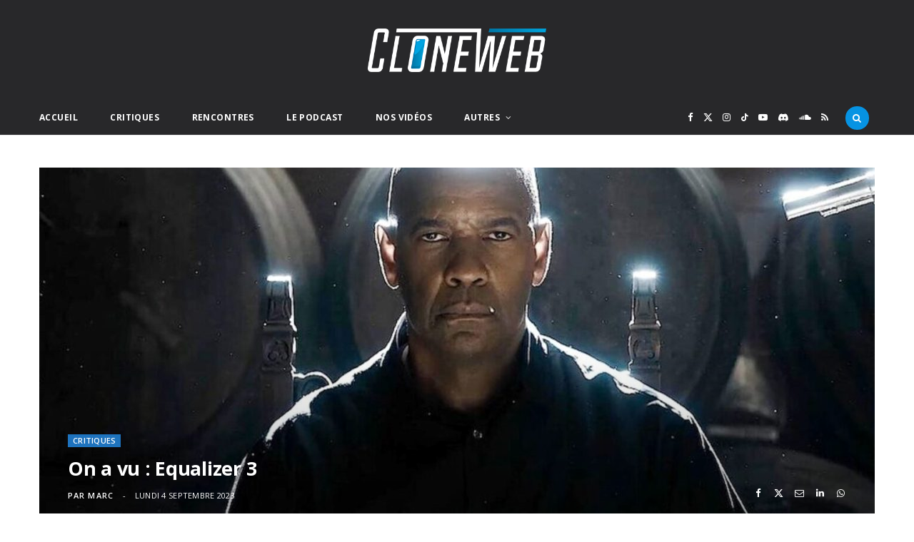

--- FILE ---
content_type: text/html; charset=UTF-8
request_url: https://www.cloneweb.net/on-a-vu-equalizer-3/
body_size: 85327
content:
<!DOCTYPE html>
<html lang="fr-FR" itemscope itemtype="https://schema.org/BlogPosting">

<head>

	<meta charset="UTF-8" />
	<meta http-equiv="x-ua-compatible" content="ie=edge" />
	<meta name="viewport" content="width=device-width, initial-scale=1" />
	<link rel="pingback" href="https://www.cloneweb.net/xmlrpc.php" />
	<link rel="profile" href="http://gmpg.org/xfn/11" />
	
	<!--||  JM Twitter Cards by jmau111 v12  ||-->
<meta name="twitter:card" content="summary_large_image">
<meta name="twitter:creator" content="@ cloneweb">
<meta name="twitter:site" content="@ cloneweb">
<meta name="twitter:title" content="On a vu : Equalizer 3">
<meta name="twitter:description" content="Le retour aux affaires de Denzel Washington en Robert MacCall méritait bien une vidéo. Neuf ans après l&#039;original, le &quot;vigilante&quot; revient pour une ultime aventure avant une retraite bien méritée.">
<meta name="twitter:image" content="https://www.cloneweb.net/wp-content/uploads/the-equalizer-3-1406x791-1.jpg">
<!--||  /JM Twitter Cards by jmau111 v12  ||-->
<title>On a vu : Equalizer 3 &#8211; CloneWeb</title><link rel="preload" as="image" imagesrcset="https://www.cloneweb.net/wp-content/uploads/the-equalizer-3-1406x791-1-1170x658.jpg 1170w, https://www.cloneweb.net/wp-content/uploads/the-equalizer-3-1406x791-1-1024x576.jpg 1024w, https://www.cloneweb.net/wp-content/uploads/the-equalizer-3-1406x791-1.jpg 1406w" imagesizes="(max-width: 1170px) 100vw, 1170px" /><link rel="preload" as="font" href="https://www.cloneweb.net/wp-content/themes/cheerup/css/icons/fonts/ts-icons.woff2?v1.1" type="font/woff2" crossorigin="anonymous" />
<meta name='robots' content='max-image-preview:large' />
<link rel='dns-prefetch' href='//www.googletagmanager.com' />
<link rel='dns-prefetch' href='//fonts.googleapis.com' />
<link rel="alternate" type="application/rss+xml" title="CloneWeb &raquo; Flux" href="https://www.cloneweb.net/feed/" />
<link rel="alternate" type="application/rss+xml" title="CloneWeb &raquo; Flux des commentaires" href="https://www.cloneweb.net/comments/feed/" />
<link rel="alternate" type="application/rss+xml" title="CloneWeb &raquo; On a vu : Equalizer 3 Flux des commentaires" href="https://www.cloneweb.net/on-a-vu-equalizer-3/feed/" />
<link rel="alternate" title="oEmbed (JSON)" type="application/json+oembed" href="https://www.cloneweb.net/wp-json/oembed/1.0/embed?url=https%3A%2F%2Fwww.cloneweb.net%2Fon-a-vu-equalizer-3%2F" />
<link rel="alternate" title="oEmbed (XML)" type="text/xml+oembed" href="https://www.cloneweb.net/wp-json/oembed/1.0/embed?url=https%3A%2F%2Fwww.cloneweb.net%2Fon-a-vu-equalizer-3%2F&#038;format=xml" />
<style id='wp-img-auto-sizes-contain-inline-css' type='text/css'>
img:is([sizes=auto i],[sizes^="auto," i]){contain-intrinsic-size:3000px 1500px}
/*# sourceURL=wp-img-auto-sizes-contain-inline-css */
</style>
<link rel='stylesheet' id='dashicons-css' href='https://www.cloneweb.net/wp-includes/css/dashicons.min.css?ver=6.9' type='text/css' media='all' />
<link rel='stylesheet' id='post-views-counter-frontend-css' href='https://www.cloneweb.net/wp-content/plugins/post-views-counter/css/frontend.min.css?ver=1.6.0' type='text/css' media='all' />
<style id='wp-emoji-styles-inline-css' type='text/css'>

	img.wp-smiley, img.emoji {
		display: inline !important;
		border: none !important;
		box-shadow: none !important;
		height: 1em !important;
		width: 1em !important;
		margin: 0 0.07em !important;
		vertical-align: -0.1em !important;
		background: none !important;
		padding: 0 !important;
	}
/*# sourceURL=wp-emoji-styles-inline-css */
</style>
<style id='wp-block-library-inline-css' type='text/css'>
:root{--wp-block-synced-color:#7a00df;--wp-block-synced-color--rgb:122,0,223;--wp-bound-block-color:var(--wp-block-synced-color);--wp-editor-canvas-background:#ddd;--wp-admin-theme-color:#007cba;--wp-admin-theme-color--rgb:0,124,186;--wp-admin-theme-color-darker-10:#006ba1;--wp-admin-theme-color-darker-10--rgb:0,107,160.5;--wp-admin-theme-color-darker-20:#005a87;--wp-admin-theme-color-darker-20--rgb:0,90,135;--wp-admin-border-width-focus:2px}@media (min-resolution:192dpi){:root{--wp-admin-border-width-focus:1.5px}}.wp-element-button{cursor:pointer}:root .has-very-light-gray-background-color{background-color:#eee}:root .has-very-dark-gray-background-color{background-color:#313131}:root .has-very-light-gray-color{color:#eee}:root .has-very-dark-gray-color{color:#313131}:root .has-vivid-green-cyan-to-vivid-cyan-blue-gradient-background{background:linear-gradient(135deg,#00d084,#0693e3)}:root .has-purple-crush-gradient-background{background:linear-gradient(135deg,#34e2e4,#4721fb 50%,#ab1dfe)}:root .has-hazy-dawn-gradient-background{background:linear-gradient(135deg,#faaca8,#dad0ec)}:root .has-subdued-olive-gradient-background{background:linear-gradient(135deg,#fafae1,#67a671)}:root .has-atomic-cream-gradient-background{background:linear-gradient(135deg,#fdd79a,#004a59)}:root .has-nightshade-gradient-background{background:linear-gradient(135deg,#330968,#31cdcf)}:root .has-midnight-gradient-background{background:linear-gradient(135deg,#020381,#2874fc)}:root{--wp--preset--font-size--normal:16px;--wp--preset--font-size--huge:42px}.has-regular-font-size{font-size:1em}.has-larger-font-size{font-size:2.625em}.has-normal-font-size{font-size:var(--wp--preset--font-size--normal)}.has-huge-font-size{font-size:var(--wp--preset--font-size--huge)}.has-text-align-center{text-align:center}.has-text-align-left{text-align:left}.has-text-align-right{text-align:right}.has-fit-text{white-space:nowrap!important}#end-resizable-editor-section{display:none}.aligncenter{clear:both}.items-justified-left{justify-content:flex-start}.items-justified-center{justify-content:center}.items-justified-right{justify-content:flex-end}.items-justified-space-between{justify-content:space-between}.screen-reader-text{border:0;clip-path:inset(50%);height:1px;margin:-1px;overflow:hidden;padding:0;position:absolute;width:1px;word-wrap:normal!important}.screen-reader-text:focus{background-color:#ddd;clip-path:none;color:#444;display:block;font-size:1em;height:auto;left:5px;line-height:normal;padding:15px 23px 14px;text-decoration:none;top:5px;width:auto;z-index:100000}html :where(.has-border-color){border-style:solid}html :where([style*=border-top-color]){border-top-style:solid}html :where([style*=border-right-color]){border-right-style:solid}html :where([style*=border-bottom-color]){border-bottom-style:solid}html :where([style*=border-left-color]){border-left-style:solid}html :where([style*=border-width]){border-style:solid}html :where([style*=border-top-width]){border-top-style:solid}html :where([style*=border-right-width]){border-right-style:solid}html :where([style*=border-bottom-width]){border-bottom-style:solid}html :where([style*=border-left-width]){border-left-style:solid}html :where(img[class*=wp-image-]){height:auto;max-width:100%}:where(figure){margin:0 0 1em}html :where(.is-position-sticky){--wp-admin--admin-bar--position-offset:var(--wp-admin--admin-bar--height,0px)}@media screen and (max-width:600px){html :where(.is-position-sticky){--wp-admin--admin-bar--position-offset:0px}}

/*# sourceURL=wp-block-library-inline-css */
</style><style id='wp-block-paragraph-inline-css' type='text/css'>
.is-small-text{font-size:.875em}.is-regular-text{font-size:1em}.is-large-text{font-size:2.25em}.is-larger-text{font-size:3em}.has-drop-cap:not(:focus):first-letter{float:left;font-size:8.4em;font-style:normal;font-weight:100;line-height:.68;margin:.05em .1em 0 0;text-transform:uppercase}body.rtl .has-drop-cap:not(:focus):first-letter{float:none;margin-left:.1em}p.has-drop-cap.has-background{overflow:hidden}:root :where(p.has-background){padding:1.25em 2.375em}:where(p.has-text-color:not(.has-link-color)) a{color:inherit}p.has-text-align-left[style*="writing-mode:vertical-lr"],p.has-text-align-right[style*="writing-mode:vertical-rl"]{rotate:180deg}
/*# sourceURL=https://www.cloneweb.net/wp-includes/blocks/paragraph/style.min.css */
</style>
<style id='global-styles-inline-css' type='text/css'>
:root{--wp--preset--aspect-ratio--square: 1;--wp--preset--aspect-ratio--4-3: 4/3;--wp--preset--aspect-ratio--3-4: 3/4;--wp--preset--aspect-ratio--3-2: 3/2;--wp--preset--aspect-ratio--2-3: 2/3;--wp--preset--aspect-ratio--16-9: 16/9;--wp--preset--aspect-ratio--9-16: 9/16;--wp--preset--color--black: #000000;--wp--preset--color--cyan-bluish-gray: #abb8c3;--wp--preset--color--white: #ffffff;--wp--preset--color--pale-pink: #f78da7;--wp--preset--color--vivid-red: #cf2e2e;--wp--preset--color--luminous-vivid-orange: #ff6900;--wp--preset--color--luminous-vivid-amber: #fcb900;--wp--preset--color--light-green-cyan: #7bdcb5;--wp--preset--color--vivid-green-cyan: #00d084;--wp--preset--color--pale-cyan-blue: #8ed1fc;--wp--preset--color--vivid-cyan-blue: #0693e3;--wp--preset--color--vivid-purple: #9b51e0;--wp--preset--gradient--vivid-cyan-blue-to-vivid-purple: linear-gradient(135deg,rgb(6,147,227) 0%,rgb(155,81,224) 100%);--wp--preset--gradient--light-green-cyan-to-vivid-green-cyan: linear-gradient(135deg,rgb(122,220,180) 0%,rgb(0,208,130) 100%);--wp--preset--gradient--luminous-vivid-amber-to-luminous-vivid-orange: linear-gradient(135deg,rgb(252,185,0) 0%,rgb(255,105,0) 100%);--wp--preset--gradient--luminous-vivid-orange-to-vivid-red: linear-gradient(135deg,rgb(255,105,0) 0%,rgb(207,46,46) 100%);--wp--preset--gradient--very-light-gray-to-cyan-bluish-gray: linear-gradient(135deg,rgb(238,238,238) 0%,rgb(169,184,195) 100%);--wp--preset--gradient--cool-to-warm-spectrum: linear-gradient(135deg,rgb(74,234,220) 0%,rgb(151,120,209) 20%,rgb(207,42,186) 40%,rgb(238,44,130) 60%,rgb(251,105,98) 80%,rgb(254,248,76) 100%);--wp--preset--gradient--blush-light-purple: linear-gradient(135deg,rgb(255,206,236) 0%,rgb(152,150,240) 100%);--wp--preset--gradient--blush-bordeaux: linear-gradient(135deg,rgb(254,205,165) 0%,rgb(254,45,45) 50%,rgb(107,0,62) 100%);--wp--preset--gradient--luminous-dusk: linear-gradient(135deg,rgb(255,203,112) 0%,rgb(199,81,192) 50%,rgb(65,88,208) 100%);--wp--preset--gradient--pale-ocean: linear-gradient(135deg,rgb(255,245,203) 0%,rgb(182,227,212) 50%,rgb(51,167,181) 100%);--wp--preset--gradient--electric-grass: linear-gradient(135deg,rgb(202,248,128) 0%,rgb(113,206,126) 100%);--wp--preset--gradient--midnight: linear-gradient(135deg,rgb(2,3,129) 0%,rgb(40,116,252) 100%);--wp--preset--font-size--small: 13px;--wp--preset--font-size--medium: 20px;--wp--preset--font-size--large: 36px;--wp--preset--font-size--x-large: 42px;--wp--preset--spacing--20: 0.44rem;--wp--preset--spacing--30: 0.67rem;--wp--preset--spacing--40: 1rem;--wp--preset--spacing--50: 1.5rem;--wp--preset--spacing--60: 2.25rem;--wp--preset--spacing--70: 3.38rem;--wp--preset--spacing--80: 5.06rem;--wp--preset--shadow--natural: 6px 6px 9px rgba(0, 0, 0, 0.2);--wp--preset--shadow--deep: 12px 12px 50px rgba(0, 0, 0, 0.4);--wp--preset--shadow--sharp: 6px 6px 0px rgba(0, 0, 0, 0.2);--wp--preset--shadow--outlined: 6px 6px 0px -3px rgb(255, 255, 255), 6px 6px rgb(0, 0, 0);--wp--preset--shadow--crisp: 6px 6px 0px rgb(0, 0, 0);}:where(.is-layout-flex){gap: 0.5em;}:where(.is-layout-grid){gap: 0.5em;}body .is-layout-flex{display: flex;}.is-layout-flex{flex-wrap: wrap;align-items: center;}.is-layout-flex > :is(*, div){margin: 0;}body .is-layout-grid{display: grid;}.is-layout-grid > :is(*, div){margin: 0;}:where(.wp-block-columns.is-layout-flex){gap: 2em;}:where(.wp-block-columns.is-layout-grid){gap: 2em;}:where(.wp-block-post-template.is-layout-flex){gap: 1.25em;}:where(.wp-block-post-template.is-layout-grid){gap: 1.25em;}.has-black-color{color: var(--wp--preset--color--black) !important;}.has-cyan-bluish-gray-color{color: var(--wp--preset--color--cyan-bluish-gray) !important;}.has-white-color{color: var(--wp--preset--color--white) !important;}.has-pale-pink-color{color: var(--wp--preset--color--pale-pink) !important;}.has-vivid-red-color{color: var(--wp--preset--color--vivid-red) !important;}.has-luminous-vivid-orange-color{color: var(--wp--preset--color--luminous-vivid-orange) !important;}.has-luminous-vivid-amber-color{color: var(--wp--preset--color--luminous-vivid-amber) !important;}.has-light-green-cyan-color{color: var(--wp--preset--color--light-green-cyan) !important;}.has-vivid-green-cyan-color{color: var(--wp--preset--color--vivid-green-cyan) !important;}.has-pale-cyan-blue-color{color: var(--wp--preset--color--pale-cyan-blue) !important;}.has-vivid-cyan-blue-color{color: var(--wp--preset--color--vivid-cyan-blue) !important;}.has-vivid-purple-color{color: var(--wp--preset--color--vivid-purple) !important;}.has-black-background-color{background-color: var(--wp--preset--color--black) !important;}.has-cyan-bluish-gray-background-color{background-color: var(--wp--preset--color--cyan-bluish-gray) !important;}.has-white-background-color{background-color: var(--wp--preset--color--white) !important;}.has-pale-pink-background-color{background-color: var(--wp--preset--color--pale-pink) !important;}.has-vivid-red-background-color{background-color: var(--wp--preset--color--vivid-red) !important;}.has-luminous-vivid-orange-background-color{background-color: var(--wp--preset--color--luminous-vivid-orange) !important;}.has-luminous-vivid-amber-background-color{background-color: var(--wp--preset--color--luminous-vivid-amber) !important;}.has-light-green-cyan-background-color{background-color: var(--wp--preset--color--light-green-cyan) !important;}.has-vivid-green-cyan-background-color{background-color: var(--wp--preset--color--vivid-green-cyan) !important;}.has-pale-cyan-blue-background-color{background-color: var(--wp--preset--color--pale-cyan-blue) !important;}.has-vivid-cyan-blue-background-color{background-color: var(--wp--preset--color--vivid-cyan-blue) !important;}.has-vivid-purple-background-color{background-color: var(--wp--preset--color--vivid-purple) !important;}.has-black-border-color{border-color: var(--wp--preset--color--black) !important;}.has-cyan-bluish-gray-border-color{border-color: var(--wp--preset--color--cyan-bluish-gray) !important;}.has-white-border-color{border-color: var(--wp--preset--color--white) !important;}.has-pale-pink-border-color{border-color: var(--wp--preset--color--pale-pink) !important;}.has-vivid-red-border-color{border-color: var(--wp--preset--color--vivid-red) !important;}.has-luminous-vivid-orange-border-color{border-color: var(--wp--preset--color--luminous-vivid-orange) !important;}.has-luminous-vivid-amber-border-color{border-color: var(--wp--preset--color--luminous-vivid-amber) !important;}.has-light-green-cyan-border-color{border-color: var(--wp--preset--color--light-green-cyan) !important;}.has-vivid-green-cyan-border-color{border-color: var(--wp--preset--color--vivid-green-cyan) !important;}.has-pale-cyan-blue-border-color{border-color: var(--wp--preset--color--pale-cyan-blue) !important;}.has-vivid-cyan-blue-border-color{border-color: var(--wp--preset--color--vivid-cyan-blue) !important;}.has-vivid-purple-border-color{border-color: var(--wp--preset--color--vivid-purple) !important;}.has-vivid-cyan-blue-to-vivid-purple-gradient-background{background: var(--wp--preset--gradient--vivid-cyan-blue-to-vivid-purple) !important;}.has-light-green-cyan-to-vivid-green-cyan-gradient-background{background: var(--wp--preset--gradient--light-green-cyan-to-vivid-green-cyan) !important;}.has-luminous-vivid-amber-to-luminous-vivid-orange-gradient-background{background: var(--wp--preset--gradient--luminous-vivid-amber-to-luminous-vivid-orange) !important;}.has-luminous-vivid-orange-to-vivid-red-gradient-background{background: var(--wp--preset--gradient--luminous-vivid-orange-to-vivid-red) !important;}.has-very-light-gray-to-cyan-bluish-gray-gradient-background{background: var(--wp--preset--gradient--very-light-gray-to-cyan-bluish-gray) !important;}.has-cool-to-warm-spectrum-gradient-background{background: var(--wp--preset--gradient--cool-to-warm-spectrum) !important;}.has-blush-light-purple-gradient-background{background: var(--wp--preset--gradient--blush-light-purple) !important;}.has-blush-bordeaux-gradient-background{background: var(--wp--preset--gradient--blush-bordeaux) !important;}.has-luminous-dusk-gradient-background{background: var(--wp--preset--gradient--luminous-dusk) !important;}.has-pale-ocean-gradient-background{background: var(--wp--preset--gradient--pale-ocean) !important;}.has-electric-grass-gradient-background{background: var(--wp--preset--gradient--electric-grass) !important;}.has-midnight-gradient-background{background: var(--wp--preset--gradient--midnight) !important;}.has-small-font-size{font-size: var(--wp--preset--font-size--small) !important;}.has-medium-font-size{font-size: var(--wp--preset--font-size--medium) !important;}.has-large-font-size{font-size: var(--wp--preset--font-size--large) !important;}.has-x-large-font-size{font-size: var(--wp--preset--font-size--x-large) !important;}
/*# sourceURL=global-styles-inline-css */
</style>

<style id='classic-theme-styles-inline-css' type='text/css'>
/*! This file is auto-generated */
.wp-block-button__link{color:#fff;background-color:#32373c;border-radius:9999px;box-shadow:none;text-decoration:none;padding:calc(.667em + 2px) calc(1.333em + 2px);font-size:1.125em}.wp-block-file__button{background:#32373c;color:#fff;text-decoration:none}
/*# sourceURL=/wp-includes/css/classic-themes.min.css */
</style>
<link rel='stylesheet' id='contact-form-7-css' href='https://www.cloneweb.net/wp-content/plugins/contact-form-7/includes/css/styles.css?ver=6.1.4' type='text/css' media='all' />
<link rel='stylesheet' id='gn-frontend-gnfollow-style-css' href='https://www.cloneweb.net/wp-content/plugins/gn-publisher/assets/css/gn-frontend-gnfollow.min.css?ver=1.5.26' type='text/css' media='all' />
<link rel='stylesheet' id='inline-spoilers-css-css' href='https://www.cloneweb.net/wp-content/plugins/inline-spoilers/build/style-index.css?ver=2.1.0' type='text/css' media='all' />
<link rel='stylesheet' id='cheerup-fonts-css' href='https://fonts.googleapis.com/css?family=Lato%3A400%2C400i%2C700%2C900%7COpen+Sans%3A400%2C600%2C700%2C800&#038;display=swap' type='text/css' media='all' />
<link rel='stylesheet' id='cheerup-core-css' href='https://www.cloneweb.net/wp-content/themes/cheerup/style.css?ver=8.1.0' type='text/css' media='all' />
<link rel='stylesheet' id='cheerup-icons-css' href='https://www.cloneweb.net/wp-content/themes/cheerup/css/icons/icons.css?ver=8.1.0' type='text/css' media='all' />
<link rel='stylesheet' id='cheerup-lightbox-css' href='https://www.cloneweb.net/wp-content/themes/cheerup/css/lightbox.css?ver=8.1.0' type='text/css' media='all' />
<link rel='stylesheet' id='cheerup-skin-css' href='https://www.cloneweb.net/wp-content/themes/cheerup/css/skin-magazine.css?ver=8.1.0' type='text/css' media='all' />
<style id='cheerup-skin-inline-css' type='text/css'>
:root { --main-color: #009fe3;
--main-color-rgb: 0,159,227; }
.post-title, .post-title-alt { text-transform: initial; }
.main-head .search-submit, .main-head .search-link .tsi { color: #ffffff !important; }
.main-head .logo-wrap { background-repeat: no-repeat; background-image: url(https://v2025.cloneweb.net/wp-content/uploads/2025/09/fond-copie.jpg); background-position: top center; }
.main-head > .inner { background-repeat: no-repeat; background-position: center center; background-size: cover; background-image: url(https://v2025.cloneweb.net/wp-content/uploads/2025/09/fond-copie.jpg); }
.top-bar.dark { --topbar-dark-bg: #28282a; --topbar-bc: #28282a; }
.main-footer .bg-wrap:before { opacity: 1; }
.main-footer .lower-footer:not(._) { background: none; }
.cat-label a, .post-meta .cat-labels .category { background-color: #1e73be; color: #ffffff; }
.post-meta-a .post-cat > a { color: #1e73be; }
.post-meta-c .post-cat > a { color: #1e73be; }
.block-head-widget { --block-head-bw: 0px; --block-head-bc: #ffffff; }
.block-head-b { --block-head-bc: #1e73be; }
.grid-post, .grid-post .post-excerpt { text-align: left; }
.common-slider .post-title, .common-slider .heading { font-weight: bold; text-transform: uppercase; }
.large-slider .heading, .bold-slider .heading { font-size: 28px; line-height: 1.1; }
.feat-grid .item .post-title { font-weight: 800; }
.grid-overlay-a { --grad-color: rgba(27,119,167, var(--grad-opacity)); }
.grid-overlay-b:before { background: #1e73be; }


/*# sourceURL=cheerup-skin-inline-css */
</style>
<script type="text/javascript" id="cheerup-lazy-inline-js-after">
/* <![CDATA[ */
/**
 * @copyright ThemeSphere
 * @preserve
 */
var BunyadLazy={};BunyadLazy.load=function(){function a(e,n){var t={};e.dataset.bgset&&e.dataset.sizes?(t.sizes=e.dataset.sizes,t.srcset=e.dataset.bgset):t.src=e.dataset.bgsrc,function(t){var a=t.dataset.ratio;if(0<a){const e=t.parentElement;if(e.classList.contains("media-ratio")){const n=e.style;n.getPropertyValue("--a-ratio")||(n.paddingBottom=100/a+"%")}}}(e);var a,o=document.createElement("img");for(a in o.onload=function(){var t="url('"+(o.currentSrc||o.src)+"')",a=e.style;a.backgroundImage!==t&&requestAnimationFrame(()=>{a.backgroundImage=t,n&&n()}),o.onload=null,o.onerror=null,o=null},o.onerror=o.onload,t)o.setAttribute(a,t[a]);o&&o.complete&&0<o.naturalWidth&&o.onload&&o.onload()}function e(t){t.dataset.loaded||a(t,()=>{document.dispatchEvent(new Event("lazyloaded")),t.dataset.loaded=1})}function n(t){"complete"===document.readyState?t():window.addEventListener("load",t)}return{initEarly:function(){var t,a=()=>{document.querySelectorAll(".img.bg-cover:not(.lazyload)").forEach(e)};"complete"!==document.readyState?(t=setInterval(a,150),n(()=>{a(),clearInterval(t)})):a()},callOnLoad:n,initBgImages:function(t){t&&n(()=>{document.querySelectorAll(".img.bg-cover").forEach(e)})},bgLoad:a}}(),BunyadLazy.load.initEarly();
//# sourceURL=cheerup-lazy-inline-js-after
/* ]]> */
</script>
<script type="text/javascript" src="https://www.cloneweb.net/wp-includes/js/jquery/jquery.min.js?ver=3.7.1" id="jquery-core-js"></script>
<script type="text/javascript" src="https://www.cloneweb.net/wp-includes/js/jquery/jquery-migrate.min.js?ver=3.4.1" id="jquery-migrate-js"></script>

<!-- Extrait de code de la balise Google (gtag.js) ajouté par Site Kit -->
<!-- Extrait Google Analytics ajouté par Site Kit -->
<script type="text/javascript" src="https://www.googletagmanager.com/gtag/js?id=GT-TX9JCKP" id="google_gtagjs-js" async></script>
<script type="text/javascript" id="google_gtagjs-js-after">
/* <![CDATA[ */
window.dataLayer = window.dataLayer || [];function gtag(){dataLayer.push(arguments);}
gtag("set","linker",{"domains":["www.cloneweb.net"]});
gtag("js", new Date());
gtag("set", "developer_id.dZTNiMT", true);
gtag("config", "GT-TX9JCKP");
//# sourceURL=google_gtagjs-js-after
/* ]]> */
</script>
<script></script>
<!-- OG: 3.3.8 --><link rel="image_src" href="https://www.cloneweb.net/wp-content/uploads/the-equalizer-3-1406x791-1.jpg"><meta name="msapplication-TileImage" content="https://www.cloneweb.net/wp-content/uploads/the-equalizer-3-1406x791-1.jpg">
<meta property="og:image" content="https://www.cloneweb.net/wp-content/uploads/the-equalizer-3-1406x791-1.jpg"><meta property="og:image:secure_url" content="https://www.cloneweb.net/wp-content/uploads/the-equalizer-3-1406x791-1.jpg"><meta property="og:image:width" content="1406"><meta property="og:image:height" content="791"><meta property="og:image:alt" content="the-equalizer-3-1406&#215;791"><meta property="og:image:type" content="image/jpeg"><meta property="og:description" content="Le retour aux affaires de Denzel Washington en Robert MacCall méritait bien une vidéo. Neuf ans après l&#039;original, le &quot;vigilante&quot; revient pour une ultime aventure avant une retraite bien méritée. On en parle en images au format Tiktok. La vidéo y est également dispo comme elle est aussi sur Instagram. Voir cette publication sur Instagram..."><meta property="og:type" content="article"><meta property="og:locale" content="fr_FR"><meta property="og:site_name" content="CloneWeb"><meta property="og:title" content="On a vu : Equalizer 3"><meta property="og:url" content="https://www.cloneweb.net/on-a-vu-equalizer-3/"><meta property="og:updated_time" content="2023-10-09T09:57:57+01:00">
<meta property="article:published_time" content="2023-09-04T15:33:14+00:00"><meta property="article:modified_time" content="2023-10-09T07:57:57+00:00"><meta property="article:section" content="Critiques"><meta property="article:section" content="Nos Vidéos"><meta property="article:author:first_name" content="Marc"><meta property="article:author:last_name" content="Loos"><meta property="article:author:username" content="Marc">
<meta property="twitter:partner" content="ogwp"><meta property="twitter:card" content="summary_large_image"><meta property="twitter:image" content="https://www.cloneweb.net/wp-content/uploads/the-equalizer-3-1406x791-1.jpg"><meta property="twitter:image:alt" content="the-equalizer-3-1406&#215;791"><meta property="twitter:title" content="On a vu : Equalizer 3"><meta property="twitter:description" content="Le retour aux affaires de Denzel Washington en Robert MacCall méritait bien une vidéo. Neuf ans après l&#039;original, le &quot;vigilante&quot; revient pour une ultime aventure avant une retraite bien méritée. On..."><meta property="twitter:url" content="https://www.cloneweb.net/on-a-vu-equalizer-3/"><meta property="twitter:label1" content="Reading time"><meta property="twitter:data1" content="Less than a minute">
<meta itemprop="image" content="https://www.cloneweb.net/wp-content/uploads/the-equalizer-3-1406x791-1.jpg"><meta itemprop="name" content="On a vu : Equalizer 3"><meta itemprop="description" content="Le retour aux affaires de Denzel Washington en Robert MacCall méritait bien une vidéo. Neuf ans après l&#039;original, le &quot;vigilante&quot; revient pour une ultime aventure avant une retraite bien méritée. On en parle en images au format Tiktok. La vidéo y est également dispo comme elle est aussi sur Instagram. Voir cette publication sur Instagram..."><meta itemprop="datePublished" content="2023-09-04"><meta itemprop="dateModified" content="2023-10-09T07:57:57+00:00">
<meta property="profile:first_name" content="Marc"><meta property="profile:last_name" content="Loos"><meta property="profile:username" content="Marc">
<!-- /OG -->

<link rel="https://api.w.org/" href="https://www.cloneweb.net/wp-json/" /><link rel="alternate" title="JSON" type="application/json" href="https://www.cloneweb.net/wp-json/wp/v2/posts/49998" /><link rel="EditURI" type="application/rsd+xml" title="RSD" href="https://www.cloneweb.net/xmlrpc.php?rsd" />
<meta name="generator" content="WordPress 6.9" />
<link rel="canonical" href="https://www.cloneweb.net/on-a-vu-equalizer-3/" />
<link rel='shortlink' href='https://www.cloneweb.net/?p=49998' />
<meta name="generator" content="Site Kit by Google 1.170.0" /><script>var Sphere_Plugin = {"ajaxurl":"https:\/\/www.cloneweb.net\/wp-admin\/admin-ajax.php"};</script><style type="text/css">.recentcomments a{display:inline !important;padding:0 !important;margin:0 !important;}</style><link rel="icon" href="https://www.cloneweb.net/wp-content/uploads/cropped-favicon-3-32x32.png" sizes="32x32" />
<link rel="icon" href="https://www.cloneweb.net/wp-content/uploads/cropped-favicon-3-192x192.png" sizes="192x192" />
<link rel="apple-touch-icon" href="https://www.cloneweb.net/wp-content/uploads/cropped-favicon-3-180x180.png" />
<meta name="msapplication-TileImage" content="https://www.cloneweb.net/wp-content/uploads/cropped-favicon-3-270x270.png" />
		<style type="text/css" id="wp-custom-css">
			.single-post .post-content a {
    color: #0078ad !important;
		text-decoration: underline;
}

.single-post .post-content a:hover {
    color: #007cb2 !important;

}



.main-head .title .logo-image {
  width: 250px;
}

.main-head .title  {
  padding: 40px;
}


.block-head-b {
    border-bottom: 1px;
}

.tsi-search {
border-radius: 25px; 
padding:10px; 
background-color:#0693e3;
	
}

.search-action {
    float: left;
    width: max-content;
}

		</style>
		<noscript><style> .wpb_animate_when_almost_visible { opacity: 1; }</style></noscript>
</head>

<body class="wp-singular post-template-default single single-post postid-49998 single-format-standard wp-theme-cheerup right-sidebar layout-cover skin-magazine wpb-js-composer js-comp-ver-8.6.1 vc_responsive">


<div class="main-wrap">

	
		
		
<header id="main-head" class="main-head search-alt head-nav-below alt top-below">
	<div class="inner ts-contain">	
		<div class="wrap logo-wrap cf">
		
					<div class="title">
			
			<a href="https://www.cloneweb.net/" title="CloneWeb" rel="home">
			
							
								
				<img src="https://v2025.cloneweb.net/wp-content/uploads/2025/09/logo_standard.100png.png" class="logo-image" alt="CloneWeb" width="610" height="407" />

						
			</a>
		
		</div>			
		</div>
	</div>
		
	
	<div class="top-bar dark cf">
	
		<div class="top-bar-content ts-contain" data-sticky-bar="">
			<div class="wrap cf">
			
			<span class="mobile-nav"><i class="tsi tsi-bars"></i></span>
			
			
	
		<ul class="social-icons cf">
		
					
			<li><a href="https://www.facebook.com/cloneweb" class="tsi tsi-facebook" target="_blank"><span class="visuallyhidden">Facebook</span></a></li>
									
					
			<li><a href="https://bsky.app/profile/cloneweb.net" class="tsi tsi-twitter" target="_blank"><span class="visuallyhidden">X (Twitter)</span></a></li>
									
					
			<li><a href="https://www.instagram.com/cloneweb/" class="tsi tsi-instagram" target="_blank"><span class="visuallyhidden">Instagram</span></a></li>
									
					
			<li><a href="https://www.tiktok.com/@cloneweb" class="tsi tsi-tiktok" target="_blank"><span class="visuallyhidden">TikTok</span></a></li>
									
					
			<li><a href="https://www.youtube.com/@clonewebnet" class="tsi tsi-youtube-play" target="_blank"><span class="visuallyhidden">YouTube</span></a></li>
									
					
			<li><a href="https://discord.gg/9AB6JzR2uH" class="tsi tsi-discord" target="_blank"><span class="visuallyhidden">Discord</span></a></li>
									
					
			<li><a href="https://podcast.ausha.co/happy-hour" class="tsi tsi-soundcloud" target="_blank"><span class="visuallyhidden">SoundCloud</span></a></li>
									
					
			<li><a href="https://www.cloneweb.net/feed/" class="tsi tsi-rss" target="_blank"><span class="visuallyhidden">RSS</span></a></li>
									
					
		</ul>
	
				
							
										
				<nav class="navigation navigation-main nav-relative dark">					
					<div class="menu-menu-2025-container"><ul id="menu-menu-2025" class="menu"><li id="menu-item-52266" class="menu-item menu-item-type-custom menu-item-object-custom menu-item-home menu-item-52266"><a href="https://www.cloneweb.net/">Accueil</a></li>
<li id="menu-item-52267" class="menu-item menu-item-type-taxonomy menu-item-object-category current-post-ancestor current-menu-parent current-post-parent menu-cat-194 menu-item-52267"><a href="https://www.cloneweb.net/category/critiques/">Critiques</a></li>
<li id="menu-item-52268" class="menu-item menu-item-type-taxonomy menu-item-object-category menu-cat-5441 menu-item-52268"><a href="https://www.cloneweb.net/category/rencontres/">Rencontres</a></li>
<li id="menu-item-52269" class="menu-item menu-item-type-taxonomy menu-item-object-category menu-cat-3695 menu-item-52269"><a href="https://www.cloneweb.net/category/happy-hour/">Le Podcast</a></li>
<li id="menu-item-52270" class="menu-item menu-item-type-taxonomy menu-item-object-category current-post-ancestor current-menu-parent current-post-parent menu-cat-4274 menu-item-52270"><a href="https://www.cloneweb.net/category/nos-videos/">Nos Vidéos</a></li>
<li id="menu-item-52271" class="menu-item menu-item-type-taxonomy menu-item-object-category menu-item-has-children menu-cat-5409 menu-item-52271"><a href="https://www.cloneweb.net/category/actualites/">Autres</a>
<ul class="sub-menu">
	<li id="menu-item-52278" class="menu-item menu-item-type-taxonomy menu-item-object-category menu-cat-5551 menu-item-52278"><a href="https://www.cloneweb.net/category/bandes-annonces/">Bandes Annonces</a></li>
	<li id="menu-item-52273" class="menu-item menu-item-type-taxonomy menu-item-object-category menu-cat-4724 menu-item-52273"><a href="https://www.cloneweb.net/category/series/">Séries</a></li>
	<li id="menu-item-52272" class="menu-item menu-item-type-taxonomy menu-item-object-category menu-cat-256 menu-item-52272"><a href="https://www.cloneweb.net/category/festivals/">Festivals</a></li>
	<li id="menu-item-52274" class="menu-item menu-item-type-taxonomy menu-item-object-category menu-cat-555 menu-item-52274"><a href="https://www.cloneweb.net/category/bandes-dessinees/">Bandes Dessinées</a></li>
	<li id="menu-item-52275" class="menu-item menu-item-type-taxonomy menu-item-object-category menu-cat-2637 menu-item-52275"><a href="https://www.cloneweb.net/category/gros-dossier/">Dossiers</a></li>
	<li id="menu-item-52276" class="menu-item menu-item-type-custom menu-item-object-custom menu-item-52276"><a href="https://forum.cloneweb.net/">Le forum</a></li>
	<li id="menu-item-52277" class="menu-item menu-item-type-post_type menu-item-object-page menu-item-52277"><a href="https://www.cloneweb.net/contacts/">Contacts</a></li>
</ul>
</li>
</ul></div>				</nav>
				
								
							
			
				<div class="actions">
					
										
										
					
										
					<div class="search-action cf">
					
						<form method="get" class="search-form" action="https://www.cloneweb.net/">
						
							<button type="submit" class="search-submit" aria-label="Rercherche"><i class="tsi tsi-search"></i></button>
							<input type="search" class="search-field" name="s" placeholder="Rercherche" value="" required />
							
						</form>
								
					</div>
					
									
				</div>
				
			</div>			
		</div>
		
	</div>
			
</header> <!-- .main-head -->	
	
		
	

<div class="main wrap">

	<div id="post-49998" class="single-cover post-49998 post type-post status-publish format-standard has-post-thumbnail category-critiques category-nos-videos">

		<header class="cf">
			
			
	
	<div class="featured" data-parallax="1">
	
				
			<a href="https://www.cloneweb.net/wp-content/uploads/the-equalizer-3-1406x791-1.jpg" class="image-link media-ratio ar-cheerup-main-full"><img width="1170" height="508" src="[data-uri]" class="attachment-cheerup-full size-cheerup-full lazyload wp-post-image" alt="" sizes="(max-width: 1170px) 100vw, 1170px" title="On a vu : Equalizer 3" decoding="async" fetchpriority="high" data-srcset="https://www.cloneweb.net/wp-content/uploads/the-equalizer-3-1406x791-1-1170x658.jpg 1170w, https://www.cloneweb.net/wp-content/uploads/the-equalizer-3-1406x791-1-1024x576.jpg 1024w, https://www.cloneweb.net/wp-content/uploads/the-equalizer-3-1406x791-1.jpg 1406w" data-src="https://www.cloneweb.net/wp-content/uploads/the-equalizer-3-1406x791-1-1170x658.jpg" /></a>			
				
		<div class="overlay">
					
			<div class="post-meta post-meta-c the-post-meta has-below"><div class="meta-above"><span class="cat-labels">
						<span class="text-in">Dans</span>
						<a href="https://www.cloneweb.net/category/critiques/" class="category" rel="category">Critiques</a>
					</span>
					</div><h1 class="is-title post-title">On a vu : Equalizer 3</h1><div class="below meta-below"><span class="meta-item post-author"><span class="by">Par</span> <a href="https://www.cloneweb.net/author/cloneweb/" title="Articles par Marc" rel="author">Marc</a></span> <span class="meta-sep"></span> <a href="https://www.cloneweb.net/on-a-vu-equalizer-3/" class="meta-item date-link">
						<time class="post-date" datetime="2023-09-04T17:33:14+01:00">lundi 4 septembre 2023</time>
					</a></div></div>							
														<div class="post-share">
					
						
			<div class="post-share-icons cf">
			
				<span class="counters">

													
		<a href="#" class="likes-count tsi tsi-heart-o" data-id="49998" title=""><span class="number">0</span></a>
		
												
				</span>

								
					<a href="https://www.facebook.com/sharer.php?u=https%3A%2F%2Fwww.cloneweb.net%2Fon-a-vu-equalizer-3%2F" class="link facebook" target="_blank" title="Facebook"><i class="tsi tsi-facebook"></i></a>
						
								
					<a href="https://twitter.com/intent/tweet?url=https%3A%2F%2Fwww.cloneweb.net%2Fon-a-vu-equalizer-3%2F&#038;text=On%20a%20vu%20%3A%20Equalizer%203" class="link twitter" target="_blank" title="Twitter"><i class="tsi tsi-twitter"></i></a>
						
								
					<a href="mailto:?subject=On%20a%20vu%20%3A%20Equalizer%203&#038;body=https%3A%2F%2Fwww.cloneweb.net%2Fon-a-vu-equalizer-3%2F" class="link email" target="_blank" title="Email"><i class="tsi tsi-envelope-o"></i></a>
						
								
					<a href="https://www.linkedin.com/shareArticle?mini=true&#038;url=https%3A%2F%2Fwww.cloneweb.net%2Fon-a-vu-equalizer-3%2F" class="link linkedin" target="_blank" title="LinkedIn"><i class="tsi tsi-linkedin"></i></a>
						
								
					<a href="https://wa.me/?text=On%20a%20vu%20%3A%20Equalizer%203%20https%3A%2F%2Fwww.cloneweb.net%2Fon-a-vu-equalizer-3%2F" class="link whatsapp" target="_blank" title="WhatsApp"><i class="tsi tsi-whatsapp"></i></a>
						
									
								
			</div>
			
						
		</div>										
		</div>
		
	</div>

				
		</header><!-- .post-header -->


		<div class="ts-row cf">
			<div class="col-8 main-content cf">

				<article class="the-post">
				
								
		
		<div class="post-content description cf entry-content content-normal">


			
<p>Le retour aux affaires de Denzel Washington en Robert MacCall méritait bien une vidéo. Neuf ans après l&rsquo;original, le « vigilante » revient pour une ultime aventure avant une retraite bien méritée. </p>



<p>On en parle en images au format <a href="https://www.tiktok.com/@cloneweb/video/7274981854862675233">Tiktok</a>. La vidéo y est également dispo comme elle est aussi sur <a href="https://www.instagram.com/p/Cwxg_-ihu7q/">Instagram</a>.</p>



<blockquote class="instagram-media" data-instgrm-captioned data-instgrm-permalink="https://www.instagram.com/reel/Cwxg_-ihu7q/?utm_source=ig_embed&amp;utm_campaign=loading" data-instgrm-version="14" style=" background:#FFF; border:0; border-radius:3px; box-shadow:0 0 1px 0 rgba(0,0,0,0.5),0 1px 10px 0 rgba(0,0,0,0.15); margin: 1px; max-width:540px; min-width:326px; padding:0; width:99.375%; width:-webkit-calc(100% - 2px); width:calc(100% - 2px);"><div style="padding:16px;"> <a href="https://www.instagram.com/reel/Cwxg_-ihu7q/?utm_source=ig_embed&amp;utm_campaign=loading" style=" background:#FFFFFF; line-height:0; padding:0 0; text-align:center; text-decoration:none; width:100%;" target="_blank" rel="noopener"> <div style=" display: flex; flex-direction: row; align-items: center;"> <div style="background-color: #F4F4F4; border-radius: 50%; flex-grow: 0; height: 40px; margin-right: 14px; width: 40px;"></div> <div style="display: flex; flex-direction: column; flex-grow: 1; justify-content: center;"> <div style=" background-color: #F4F4F4; border-radius: 4px; flex-grow: 0; height: 14px; margin-bottom: 6px; width: 100px;"></div> <div style=" background-color: #F4F4F4; border-radius: 4px; flex-grow: 0; height: 14px; width: 60px;"></div></div></div><div style="padding: 19% 0;"></div> <div style="display:block; height:50px; margin:0 auto 12px; width:50px;"><svg width="50px" height="50px" viewBox="0 0 60 60" version="1.1" xmlns="https://www.w3.org/2000/svg" xmlns:xlink="https://www.w3.org/1999/xlink"><g stroke="none" stroke-width="1" fill="none" fill-rule="evenodd"><g transform="translate(-511.000000, -20.000000)" fill="#000000"><g><path d="M556.869,30.41 C554.814,30.41 553.148,32.076 553.148,34.131 C553.148,36.186 554.814,37.852 556.869,37.852 C558.924,37.852 560.59,36.186 560.59,34.131 C560.59,32.076 558.924,30.41 556.869,30.41 M541,60.657 C535.114,60.657 530.342,55.887 530.342,50 C530.342,44.114 535.114,39.342 541,39.342 C546.887,39.342 551.658,44.114 551.658,50 C551.658,55.887 546.887,60.657 541,60.657 M541,33.886 C532.1,33.886 524.886,41.1 524.886,50 C524.886,58.899 532.1,66.113 541,66.113 C549.9,66.113 557.115,58.899 557.115,50 C557.115,41.1 549.9,33.886 541,33.886 M565.378,62.101 C565.244,65.022 564.756,66.606 564.346,67.663 C563.803,69.06 563.154,70.057 562.106,71.106 C561.058,72.155 560.06,72.803 558.662,73.347 C557.607,73.757 556.021,74.244 553.102,74.378 C549.944,74.521 548.997,74.552 541,74.552 C533.003,74.552 532.056,74.521 528.898,74.378 C525.979,74.244 524.393,73.757 523.338,73.347 C521.94,72.803 520.942,72.155 519.894,71.106 C518.846,70.057 518.197,69.06 517.654,67.663 C517.244,66.606 516.755,65.022 516.623,62.101 C516.479,58.943 516.448,57.996 516.448,50 C516.448,42.003 516.479,41.056 516.623,37.899 C516.755,34.978 517.244,33.391 517.654,32.338 C518.197,30.938 518.846,29.942 519.894,28.894 C520.942,27.846 521.94,27.196 523.338,26.654 C524.393,26.244 525.979,25.756 528.898,25.623 C532.057,25.479 533.004,25.448 541,25.448 C548.997,25.448 549.943,25.479 553.102,25.623 C556.021,25.756 557.607,26.244 558.662,26.654 C560.06,27.196 561.058,27.846 562.106,28.894 C563.154,29.942 563.803,30.938 564.346,32.338 C564.756,33.391 565.244,34.978 565.378,37.899 C565.522,41.056 565.552,42.003 565.552,50 C565.552,57.996 565.522,58.943 565.378,62.101 M570.82,37.631 C570.674,34.438 570.167,32.258 569.425,30.349 C568.659,28.377 567.633,26.702 565.965,25.035 C564.297,23.368 562.623,22.342 560.652,21.575 C558.743,20.834 556.562,20.326 553.369,20.18 C550.169,20.033 549.148,20 541,20 C532.853,20 531.831,20.033 528.631,20.18 C525.438,20.326 523.257,20.834 521.349,21.575 C519.376,22.342 517.703,23.368 516.035,25.035 C514.368,26.702 513.342,28.377 512.574,30.349 C511.834,32.258 511.326,34.438 511.181,37.631 C511.035,40.831 511,41.851 511,50 C511,58.147 511.035,59.17 511.181,62.369 C511.326,65.562 511.834,67.743 512.574,69.651 C513.342,71.625 514.368,73.296 516.035,74.965 C517.703,76.634 519.376,77.658 521.349,78.425 C523.257,79.167 525.438,79.673 528.631,79.82 C531.831,79.965 532.853,80.001 541,80.001 C549.148,80.001 550.169,79.965 553.369,79.82 C556.562,79.673 558.743,79.167 560.652,78.425 C562.623,77.658 564.297,76.634 565.965,74.965 C567.633,73.296 568.659,71.625 569.425,69.651 C570.167,67.743 570.674,65.562 570.82,62.369 C570.966,59.17 571,58.147 571,50 C571,41.851 570.966,40.831 570.82,37.631"></path></g></g></g></svg></div><div style="padding-top: 8px;"> <div style=" color:#3897f0; font-family:Arial,sans-serif; font-size:14px; font-style:normal; font-weight:550; line-height:18px;">Voir cette publication sur Instagram</div></div><div style="padding: 12.5% 0;"></div> <div style="display: flex; flex-direction: row; margin-bottom: 14px; align-items: center;"><div> <div style="background-color: #F4F4F4; border-radius: 50%; height: 12.5px; width: 12.5px; transform: translateX(0px) translateY(7px);"></div> <div style="background-color: #F4F4F4; height: 12.5px; transform: rotate(-45deg) translateX(3px) translateY(1px); width: 12.5px; flex-grow: 0; margin-right: 14px; margin-left: 2px;"></div> <div style="background-color: #F4F4F4; border-radius: 50%; height: 12.5px; width: 12.5px; transform: translateX(9px) translateY(-18px);"></div></div><div style="margin-left: 8px;"> <div style=" background-color: #F4F4F4; border-radius: 50%; flex-grow: 0; height: 20px; width: 20px;"></div> <div style=" width: 0; height: 0; border-top: 2px solid transparent; border-left: 6px solid #f4f4f4; border-bottom: 2px solid transparent; transform: translateX(16px) translateY(-4px) rotate(30deg)"></div></div><div style="margin-left: auto;"> <div style=" width: 0px; border-top: 8px solid #F4F4F4; border-right: 8px solid transparent; transform: translateY(16px);"></div> <div style=" background-color: #F4F4F4; flex-grow: 0; height: 12px; width: 16px; transform: translateY(-4px);"></div> <div style=" width: 0; height: 0; border-top: 8px solid #F4F4F4; border-left: 8px solid transparent; transform: translateY(-4px) translateX(8px);"></div></div></div> <div style="display: flex; flex-direction: column; flex-grow: 1; justify-content: center; margin-bottom: 24px;"> <div style=" background-color: #F4F4F4; border-radius: 4px; flex-grow: 0; height: 14px; margin-bottom: 6px; width: 224px;"></div> <div style=" background-color: #F4F4F4; border-radius: 4px; flex-grow: 0; height: 14px; width: 144px;"></div></div></a><p style=" color:#c9c8cd; font-family:Arial,sans-serif; font-size:14px; line-height:17px; margin-bottom:0; margin-top:8px; overflow:hidden; padding:8px 0 7px; text-align:center; text-overflow:ellipsis; white-space:nowrap;"><a href="https://www.instagram.com/reel/Cwxg_-ihu7q/?utm_source=ig_embed&amp;utm_campaign=loading" style=" color:#c9c8cd; font-family:Arial,sans-serif; font-size:14px; font-style:normal; font-weight:normal; line-height:17px; text-decoration:none;" target="_blank" rel="noopener">Une publication partagée par CloneWeb (@cloneweb)</a></p></div></blockquote>
<script async src="//www.instagram.com/embed.js"></script>



<p><em>Equalizer 3, d&rsquo;Antoine Fuqua &#8211; Sortie en salles le 30 août 2023</em></p>



<p></p>



<p></p>



<p></p>
				
		</div><!-- .post-content -->
		
		<div class="the-post-foot cf">
		
						
	
			<div class="tag-share cf">

								
											<div class="post-share">
					
						
			<div class="post-share-icons cf">
			
				<span class="counters">

													
		<a href="#" class="likes-count tsi tsi-heart-o" data-id="49998" title=""><span class="number">0</span></a>
		
												
				</span>

								
					<a href="https://www.facebook.com/sharer.php?u=https%3A%2F%2Fwww.cloneweb.net%2Fon-a-vu-equalizer-3%2F" class="link facebook" target="_blank" title="Facebook"><i class="tsi tsi-facebook"></i></a>
						
								
					<a href="https://twitter.com/intent/tweet?url=https%3A%2F%2Fwww.cloneweb.net%2Fon-a-vu-equalizer-3%2F&#038;text=On%20a%20vu%20%3A%20Equalizer%203" class="link twitter" target="_blank" title="Twitter"><i class="tsi tsi-twitter"></i></a>
						
								
					<a href="mailto:?subject=On%20a%20vu%20%3A%20Equalizer%203&#038;body=https%3A%2F%2Fwww.cloneweb.net%2Fon-a-vu-equalizer-3%2F" class="link email" target="_blank" title="Email"><i class="tsi tsi-envelope-o"></i></a>
						
								
					<a href="https://www.linkedin.com/shareArticle?mini=true&#038;url=https%3A%2F%2Fwww.cloneweb.net%2Fon-a-vu-equalizer-3%2F" class="link linkedin" target="_blank" title="LinkedIn"><i class="tsi tsi-linkedin"></i></a>
						
								
					<a href="https://wa.me/?text=On%20a%20vu%20%3A%20Equalizer%203%20https%3A%2F%2Fwww.cloneweb.net%2Fon-a-vu-equalizer-3%2F" class="link whatsapp" target="_blank" title="WhatsApp"><i class="tsi tsi-whatsapp"></i></a>
						
									
								
			</div>
			
						
		</div>									
			</div>
			
		</div>
		
				
		
				
		

<section class="related-posts grid-3">

	<h4 class="section-head"><span class="title">Vous aimerez aussi</span></h4> 
	
	<div class="ts-row posts cf">
	
			<article class="post col-4">

			<a href="https://www.cloneweb.net/on-a-vu-gourou/" class="image-link media-ratio ratio-3-2"><span data-bgsrc="https://www.cloneweb.net/wp-content/uploads/cd49a9acf07e9a8c2402d874604c8ff7-768x512.webp" class="img bg-cover wp-post-image attachment-cheerup-768 size-cheerup-768 lazyload" role="img" data-bgset="https://www.cloneweb.net/wp-content/uploads/cd49a9acf07e9a8c2402d874604c8ff7-768x512.webp 768w, https://www.cloneweb.net/wp-content/uploads/cd49a9acf07e9a8c2402d874604c8ff7-300x200.webp 300w, https://www.cloneweb.net/wp-content/uploads/cd49a9acf07e9a8c2402d874604c8ff7-1024x682.webp 1024w, https://www.cloneweb.net/wp-content/uploads/cd49a9acf07e9a8c2402d874604c8ff7-1536x1023.webp 1536w, https://www.cloneweb.net/wp-content/uploads/cd49a9acf07e9a8c2402d874604c8ff7-175x117.webp 175w, https://www.cloneweb.net/wp-content/uploads/cd49a9acf07e9a8c2402d874604c8ff7-450x300.webp 450w, https://www.cloneweb.net/wp-content/uploads/cd49a9acf07e9a8c2402d874604c8ff7-1170x780.webp 1170w, https://www.cloneweb.net/wp-content/uploads/cd49a9acf07e9a8c2402d874604c8ff7-270x180.webp 270w, https://www.cloneweb.net/wp-content/uploads/cd49a9acf07e9a8c2402d874604c8ff7.webp 1600w" data-sizes="(max-width: 270px) 100vw, 270px" title="On a vu : Gourou"></span></a>			
			<div class="content">
				
				<h3 class="post-title"><a href="https://www.cloneweb.net/on-a-vu-gourou/" class="post-link">On a vu : Gourou</a></h3>

				<div class="post-meta post-meta-c has-below"><div class="below meta-below"><a href="https://www.cloneweb.net/on-a-vu-gourou/" class="meta-item date-link">
						<time class="post-date" datetime="2026-01-22T14:03:55+01:00">jeudi 22 janvier 2026</time>
					</a></div></div>
			</div>

		</article >
		
			<article class="post col-4">

			<a href="https://www.cloneweb.net/critique-hamnet/" class="image-link media-ratio ratio-3-2"><span data-bgsrc="https://www.cloneweb.net/wp-content/uploads/fcd8803be480fc3fd79f80b56597c9ba-768x432.webp" class="img bg-cover wp-post-image attachment-cheerup-768 size-cheerup-768 lazyload" role="img" data-bgset="https://www.cloneweb.net/wp-content/uploads/fcd8803be480fc3fd79f80b56597c9ba-768x432.webp 768w, https://www.cloneweb.net/wp-content/uploads/fcd8803be480fc3fd79f80b56597c9ba-300x169.webp 300w, https://www.cloneweb.net/wp-content/uploads/fcd8803be480fc3fd79f80b56597c9ba-1024x576.webp 1024w, https://www.cloneweb.net/wp-content/uploads/fcd8803be480fc3fd79f80b56597c9ba-1536x864.webp 1536w, https://www.cloneweb.net/wp-content/uploads/fcd8803be480fc3fd79f80b56597c9ba-450x253.webp 450w, https://www.cloneweb.net/wp-content/uploads/fcd8803be480fc3fd79f80b56597c9ba-1170x658.webp 1170w, https://www.cloneweb.net/wp-content/uploads/fcd8803be480fc3fd79f80b56597c9ba.webp 1600w" data-sizes="(max-width: 270px) 100vw, 270px" title="Critique : Hamnet"></span></a>			
			<div class="content">
				
				<h3 class="post-title"><a href="https://www.cloneweb.net/critique-hamnet/" class="post-link">Critique : Hamnet</a></h3>

				<div class="post-meta post-meta-c has-below"><div class="below meta-below"><a href="https://www.cloneweb.net/critique-hamnet/" class="meta-item date-link">
						<time class="post-date" datetime="2026-01-21T10:37:28+01:00">mercredi 21 janvier 2026</time>
					</a></div></div>
			</div>

		</article >
		
			<article class="post col-4">

			<a href="https://www.cloneweb.net/critique-28-ans-plus-tard-le-temple-des-morts/" class="image-link media-ratio ratio-3-2"><span data-bgsrc="https://www.cloneweb.net/wp-content/uploads/5b3f707f3d247fdc3864a8c3358e0076-768x322.webp" class="img bg-cover wp-post-image attachment-cheerup-768 size-cheerup-768 lazyload" role="img" data-bgset="https://www.cloneweb.net/wp-content/uploads/5b3f707f3d247fdc3864a8c3358e0076-768x322.webp 768w, https://www.cloneweb.net/wp-content/uploads/5b3f707f3d247fdc3864a8c3358e0076-1024x429.webp 1024w, https://www.cloneweb.net/wp-content/uploads/5b3f707f3d247fdc3864a8c3358e0076-450x189.webp 450w, https://www.cloneweb.net/wp-content/uploads/5b3f707f3d247fdc3864a8c3358e0076-1170x490.webp 1170w, https://www.cloneweb.net/wp-content/uploads/5b3f707f3d247fdc3864a8c3358e0076.webp 1193w" data-sizes="auto, (max-width: 270px) 100vw, 270px" title="Critique : 28 Ans plus tard, le Temple des Morts"></span></a>			
			<div class="content">
				
				<h3 class="post-title"><a href="https://www.cloneweb.net/critique-28-ans-plus-tard-le-temple-des-morts/" class="post-link">Critique : 28 Ans plus tard, le Temple des Morts</a></h3>

				<div class="post-meta post-meta-c has-below"><div class="below meta-below"><a href="https://www.cloneweb.net/critique-28-ans-plus-tard-le-temple-des-morts/" class="meta-item date-link">
						<time class="post-date" datetime="2026-01-20T15:08:33+01:00">mardi 20 janvier 2026</time>
					</a></div></div>
			</div>

		</article >
		
		
	</div>
	
</section>

		
		<div class="comments">
				<div id="comments" class="comments-area">

		
	
		<div id="respond" class="comment-respond">
		<h3 id="reply-title" class="comment-reply-title"><span class="section-head"><span class="title">Ecrire un commentaire</span></span></h3><form action="https://www.cloneweb.net/wp-comments-post.php" method="post" id="commentform" class="comment-form">
			<div class="inline-field"> 
				<input name="author" id="author" type="text" value="" aria-required="true" placeholder="Nom" required />
			</div>

			<div class="inline-field"> 
				<input name="email" id="email" type="text" value="" aria-required="true" placeholder="Email" required />
			</div>
		

			<div class="inline-field"> 
				<input name="url" id="url" type="text" value="" placeholder="Site Internet" />
			</div>
		

			<div class="reply-field cf">
				<textarea name="comment" id="comment" cols="45" rows="7" placeholder="Entrez votre commentaire ici" aria-required="true" required></textarea>
			</div>
	
			<p class="comment-form-cookies-consent">
				<input id="wp-comment-cookies-consent" name="wp-comment-cookies-consent" type="checkbox" value="yes" />
				<label for="wp-comment-cookies-consent">Enregistrer mon nom, mon e-mail et mon site dans le navigateur pour mon prochain commentaire.
				</label>
			</p>
<p class="form-submit"><input name="submit" type="submit" id="comment-submit" class="submit" value="Poster" /> <input type='hidden' name='comment_post_ID' value='49998' id='comment_post_ID' />
<input type='hidden' name='comment_parent' id='comment_parent' value='0' />
</p><p style="display: none;"><input type="hidden" id="akismet_comment_nonce" name="akismet_comment_nonce" value="6ca4c60c0f" /></p><p style="display: none !important;" class="akismet-fields-container" data-prefix="ak_"><label>&#916;<textarea name="ak_hp_textarea" cols="45" rows="8" maxlength="100"></textarea></label><input type="hidden" id="ak_js_1" name="ak_js" value="218"/><script>document.getElementById( "ak_js_1" ).setAttribute( "value", ( new Date() ).getTime() );</script></p></form>	</div><!-- #respond -->
	
	</div><!-- #comments -->
		</div>						
				</article> <!-- .the-post -->

			</div>
			
				<aside class="col-4 sidebar" data-sticky="1">
		
		<div class="inner  theiaStickySidebar">
		
					<ul>
				<li id="bunyad-widget-social-2" class="widget widget-social">		
							
				<h5 class="widget-title block-head-d has-style"><span class="title">Nous suivre</span></h5>				
					
			<div class="social-icons">
				
									<a href="https://www.facebook.com/cloneweb" class="social-link" target="_blank"><i class="tsi tsi-facebook"></i>
						<span class="visuallyhidden">Facebook</span></a>
				
									<a href="https://bsky.app/profile/cloneweb.net" class="social-link" target="_blank"><i class="tsi tsi-twitter"></i>
						<span class="visuallyhidden">X (Twitter)</span></a>
				
									<a href="https://www.instagram.com/cloneweb/" class="social-link" target="_blank"><i class="tsi tsi-instagram"></i>
						<span class="visuallyhidden">Instagram</span></a>
				
									<a href="https://www.youtube.com/@clonewebnet" class="social-link" target="_blank"><i class="tsi tsi-youtube-play"></i>
						<span class="visuallyhidden">YouTube</span></a>
				
									<a href="https://www.tiktok.com/@cloneweb" class="social-link" target="_blank"><i class="tsi tsi-tiktok"></i>
						<span class="visuallyhidden">TikTok</span></a>
				
									<a href="https://discord.gg/9AB6JzR2uH" class="social-link" target="_blank"><i class="tsi tsi-discord"></i>
						<span class="visuallyhidden">Discord</span></a>
				
									<a href="https://podcast.ausha.co/happy-hour" class="social-link" target="_blank"><i class="tsi tsi-soundcloud"></i>
						<span class="visuallyhidden">SoundCloud</span></a>
				
									<a href="https://www.cloneweb.net/feed/" class="social-link" target="_blank"><i class="tsi tsi-rss"></i>
						<span class="visuallyhidden">RSS</span></a>
				
								
			</div>
		
		</li>

		<li id="bunyad-posts-widget-2" class="widget widget-posts">		
							
				<h5 class="widget-title block-head-d has-style"><span class="title">Les Dernières Critiques</span></h5>				
						
			<ul class="posts cf meta-below">
						
								
				<li class="post cf">
				
										
					<div class="post-thumb">
						<a href="https://www.cloneweb.net/on-a-vu-gourou/" class="image-link media-ratio ar-cheerup-thumb"><span data-bgsrc="https://www.cloneweb.net/wp-content/uploads/cd49a9acf07e9a8c2402d874604c8ff7-768x512.webp" class="img bg-cover wp-post-image attachment-cheerup-768 size-cheerup-768 lazyload" role="img" data-bgset="https://www.cloneweb.net/wp-content/uploads/cd49a9acf07e9a8c2402d874604c8ff7-768x512.webp 768w, https://www.cloneweb.net/wp-content/uploads/cd49a9acf07e9a8c2402d874604c8ff7-300x200.webp 300w, https://www.cloneweb.net/wp-content/uploads/cd49a9acf07e9a8c2402d874604c8ff7-1024x682.webp 1024w, https://www.cloneweb.net/wp-content/uploads/cd49a9acf07e9a8c2402d874604c8ff7-1536x1023.webp 1536w, https://www.cloneweb.net/wp-content/uploads/cd49a9acf07e9a8c2402d874604c8ff7-175x117.webp 175w, https://www.cloneweb.net/wp-content/uploads/cd49a9acf07e9a8c2402d874604c8ff7-450x300.webp 450w, https://www.cloneweb.net/wp-content/uploads/cd49a9acf07e9a8c2402d874604c8ff7-1170x780.webp 1170w, https://www.cloneweb.net/wp-content/uploads/cd49a9acf07e9a8c2402d874604c8ff7-270x180.webp 270w, https://www.cloneweb.net/wp-content/uploads/cd49a9acf07e9a8c2402d874604c8ff7.webp 1600w" data-sizes="auto, (max-width: 110px) 100vw, 110px" title="On a vu : Gourou"></span></a>					</div>

										
					<div class="content">

						<div class="post-meta post-meta-c post-meta-left has-below"><h4 class="is-title post-title"><a href="https://www.cloneweb.net/on-a-vu-gourou/">On a vu : Gourou</a></h4><div class="below meta-below"><a href="https://www.cloneweb.net/on-a-vu-gourou/" class="meta-item date-link">
						<time class="post-date" datetime="2026-01-22T14:03:55+01:00">jeudi 22 janvier 2026</time>
					</a></div></div>														
												
					</div>
				
				</li>
				
								
						
								
				<li class="post cf">
				
										
					<div class="post-thumb">
						<a href="https://www.cloneweb.net/critique-hamnet/" class="image-link media-ratio ar-cheerup-thumb"><span data-bgsrc="https://www.cloneweb.net/wp-content/uploads/fcd8803be480fc3fd79f80b56597c9ba-768x432.webp" class="img bg-cover wp-post-image attachment-cheerup-768 size-cheerup-768 lazyload" role="img" data-bgset="https://www.cloneweb.net/wp-content/uploads/fcd8803be480fc3fd79f80b56597c9ba-768x432.webp 768w, https://www.cloneweb.net/wp-content/uploads/fcd8803be480fc3fd79f80b56597c9ba-300x169.webp 300w, https://www.cloneweb.net/wp-content/uploads/fcd8803be480fc3fd79f80b56597c9ba-1024x576.webp 1024w, https://www.cloneweb.net/wp-content/uploads/fcd8803be480fc3fd79f80b56597c9ba-1536x864.webp 1536w, https://www.cloneweb.net/wp-content/uploads/fcd8803be480fc3fd79f80b56597c9ba-175x98.webp 175w, https://www.cloneweb.net/wp-content/uploads/fcd8803be480fc3fd79f80b56597c9ba-450x253.webp 450w, https://www.cloneweb.net/wp-content/uploads/fcd8803be480fc3fd79f80b56597c9ba-1170x658.webp 1170w, https://www.cloneweb.net/wp-content/uploads/fcd8803be480fc3fd79f80b56597c9ba.webp 1600w" data-sizes="auto, (max-width: 110px) 100vw, 110px" title="Critique : Hamnet"></span></a>					</div>

										
					<div class="content">

						<div class="post-meta post-meta-c post-meta-left has-below"><h4 class="is-title post-title"><a href="https://www.cloneweb.net/critique-hamnet/">Critique : Hamnet</a></h4><div class="below meta-below"><a href="https://www.cloneweb.net/critique-hamnet/" class="meta-item date-link">
						<time class="post-date" datetime="2026-01-21T10:37:28+01:00">mercredi 21 janvier 2026</time>
					</a></div></div>														
												
					</div>
				
				</li>
				
								
						
								
				<li class="post cf">
				
										
					<div class="post-thumb">
						<a href="https://www.cloneweb.net/critique-28-ans-plus-tard-le-temple-des-morts/" class="image-link media-ratio ar-cheerup-thumb"><span data-bgsrc="https://www.cloneweb.net/wp-content/uploads/5b3f707f3d247fdc3864a8c3358e0076-768x322.webp" class="img bg-cover wp-post-image attachment-cheerup-768 size-cheerup-768 lazyload" role="img" data-bgset="https://www.cloneweb.net/wp-content/uploads/5b3f707f3d247fdc3864a8c3358e0076-768x322.webp 768w, https://www.cloneweb.net/wp-content/uploads/5b3f707f3d247fdc3864a8c3358e0076-300x126.webp 300w, https://www.cloneweb.net/wp-content/uploads/5b3f707f3d247fdc3864a8c3358e0076-1024x429.webp 1024w, https://www.cloneweb.net/wp-content/uploads/5b3f707f3d247fdc3864a8c3358e0076-175x73.webp 175w, https://www.cloneweb.net/wp-content/uploads/5b3f707f3d247fdc3864a8c3358e0076-450x189.webp 450w, https://www.cloneweb.net/wp-content/uploads/5b3f707f3d247fdc3864a8c3358e0076-1170x490.webp 1170w, https://www.cloneweb.net/wp-content/uploads/5b3f707f3d247fdc3864a8c3358e0076.webp 1193w" data-sizes="auto, (max-width: 110px) 100vw, 110px" title="Critique : 28 Ans plus tard, le Temple des Morts"></span></a>					</div>

										
					<div class="content">

						<div class="post-meta post-meta-c post-meta-left has-below"><h4 class="is-title post-title"><a href="https://www.cloneweb.net/critique-28-ans-plus-tard-le-temple-des-morts/">Critique : 28 Ans plus tard, le Temple des Morts</a></h4><div class="below meta-below"><a href="https://www.cloneweb.net/critique-28-ans-plus-tard-le-temple-des-morts/" class="meta-item date-link">
						<time class="post-date" datetime="2026-01-20T15:08:33+01:00">mardi 20 janvier 2026</time>
					</a></div></div>														
												
					</div>
				
				</li>
				
								
						
								
				<li class="post cf">
				
										
					<div class="post-thumb">
						<a href="https://www.cloneweb.net/critique-the-rip/" class="image-link media-ratio ar-cheerup-thumb"><span data-bgsrc="https://www.cloneweb.net/wp-content/uploads/625291221c399e600d60a592a2c391d4-768x322.webp" class="img bg-cover wp-post-image attachment-cheerup-768 size-cheerup-768 lazyload" role="img" data-bgset="https://www.cloneweb.net/wp-content/uploads/625291221c399e600d60a592a2c391d4-768x322.webp 768w, https://www.cloneweb.net/wp-content/uploads/625291221c399e600d60a592a2c391d4-300x126.webp 300w, https://www.cloneweb.net/wp-content/uploads/625291221c399e600d60a592a2c391d4-1024x429.webp 1024w, https://www.cloneweb.net/wp-content/uploads/625291221c399e600d60a592a2c391d4-1536x643.webp 1536w, https://www.cloneweb.net/wp-content/uploads/625291221c399e600d60a592a2c391d4-175x73.webp 175w, https://www.cloneweb.net/wp-content/uploads/625291221c399e600d60a592a2c391d4-450x188.webp 450w, https://www.cloneweb.net/wp-content/uploads/625291221c399e600d60a592a2c391d4-1170x490.webp 1170w, https://www.cloneweb.net/wp-content/uploads/625291221c399e600d60a592a2c391d4.webp 1600w" data-sizes="auto, (max-width: 110px) 100vw, 110px" title="Critique : The Rip"></span></a>					</div>

										
					<div class="content">

						<div class="post-meta post-meta-c post-meta-left has-below"><h4 class="is-title post-title"><a href="https://www.cloneweb.net/critique-the-rip/">Critique : The Rip</a></h4><div class="below meta-below"><a href="https://www.cloneweb.net/critique-the-rip/" class="meta-item date-link">
						<time class="post-date" datetime="2026-01-16T08:02:00+01:00">vendredi 16 janvier 2026</time>
					</a></div></div>														
												
					</div>
				
				</li>
				
								
						</ul>
		
		</li>
		
		
		<li id="bunyad-widget-cta-2" class="widget widget-cta">		
							
				<h5 class="widget-title block-head-d has-style"><span class="title">Le Podcast Happy Hour</span></h5>				
					
		<div class="boxes">
				
			<div class="cta-box">
				<a href="https://www.cloneweb.net/happy-hour-102-le-meilleur-de-2025-et-2026/" class="" 
					>
					<img src="https://www.cloneweb.net/wp-content/uploads/HH102_carre-scaled.jpg" alt="#102 : Le meilleur de 2025 &amp; 2026" width="2560" height="2560" loading="lazy" />
					
					<span class="label">#102 : Le meilleur de 2025 &amp; 2026</span>
				</a>
			</div>
			
				</div>
		
		</li>
		
					</ul>
				
		</div>

	</aside>			
		</div> <!-- .ts-row -->
	
	</div>
</div> <!-- .main -->


	
	
	<footer class="main-footer dark stylish">
	
		
				

		<div class="social-strip">
			<ul class="social-icons">
				
							</ul>
		</div>
		
		<div class="bg-wrap">

				
			
			<section class="upper-footer ts-contain">
			
				<div class="wrap">
										
					<ul class="widgets ts-row cf">
						
		<li id="bunyad-widget-about-2" class="widget column col-4 widget-about">		
					
							
				<div class="author-image">
					<img src="https://cloneweb.net/images/handmade.svg" alt="À propos de moi" />
				</div>
				
						
			<div class="text about-text"></div>
			
						
			
						
			
						
			<div class="text about-text below">
				<p>Le label handmade est mis à disposition sous un régime libre de droits et d’usage. Il atteste que l’œuvre sur laquelle il figure a été réalisée sans recours à des procédés d’Intelligence Artificielle.</p>
			</div>
			
					
		</li>		
		
		<li id="bunyad-posts-widget-3" class="widget column col-4 widget-posts">		
							
				<h5 class="widget-title has-style">Les Dernières Actus</h5>				
						
			<ul class="posts cf meta-below">
						
								
				<li class="post cf">
				
										
					<div class="post-thumb">
						<a href="https://www.cloneweb.net/star-wars-maul-shadow-lord-la-bande-annonce/" class="image-link media-ratio ar-cheerup-thumb"><span data-bgsrc="https://www.cloneweb.net/wp-content/uploads/captain-brander-lawson_d39dbf4e-768x324.jpeg" class="img bg-cover wp-post-image attachment-cheerup-768 size-cheerup-768 lazyload" role="img" data-bgset="https://www.cloneweb.net/wp-content/uploads/captain-brander-lawson_d39dbf4e-768x324.jpeg 768w, https://www.cloneweb.net/wp-content/uploads/captain-brander-lawson_d39dbf4e-300x127.jpeg 300w, https://www.cloneweb.net/wp-content/uploads/captain-brander-lawson_d39dbf4e-1024x432.jpeg 1024w, https://www.cloneweb.net/wp-content/uploads/captain-brander-lawson_d39dbf4e-1536x648.jpeg 1536w, https://www.cloneweb.net/wp-content/uploads/captain-brander-lawson_d39dbf4e-175x74.jpeg 175w, https://www.cloneweb.net/wp-content/uploads/captain-brander-lawson_d39dbf4e-450x190.jpeg 450w, https://www.cloneweb.net/wp-content/uploads/captain-brander-lawson_d39dbf4e-1170x494.jpeg 1170w, https://www.cloneweb.net/wp-content/uploads/captain-brander-lawson_d39dbf4e.jpeg 1920w" data-sizes="auto, (max-width: 110px) 100vw, 110px" title="Star Wars Maul Shadow Lord : la bande-annonce"></span></a>					</div>

										
					<div class="content">

						<div class="post-meta post-meta-c post-meta-left has-below"><h4 class="is-title post-title"><a href="https://www.cloneweb.net/star-wars-maul-shadow-lord-la-bande-annonce/">Star Wars Maul Shadow Lord : la bande-annonce</a></h4><div class="below meta-below"><a href="https://www.cloneweb.net/star-wars-maul-shadow-lord-la-bande-annonce/" class="meta-item date-link">
						<time class="post-date" datetime="2026-01-22T18:58:29+01:00">jeudi 22 janvier 2026</time>
					</a></div></div>														
												
					</div>
				
				</li>
				
								
						
								
				<li class="post cf">
				
										
					<div class="post-thumb">
						<a href="https://www.cloneweb.net/les-maitres-de-lunivers-la-bande-annonce/" class="image-link media-ratio ar-cheerup-thumb"><span data-bgsrc="https://www.cloneweb.net/wp-content/uploads/vlcsnap-2026-01-21-16h17m04s417-768x319.jpg" class="img bg-cover wp-post-image attachment-cheerup-768 size-cheerup-768 lazyload" role="img" data-bgset="https://www.cloneweb.net/wp-content/uploads/vlcsnap-2026-01-21-16h17m04s417-768x319.jpg 768w, https://www.cloneweb.net/wp-content/uploads/vlcsnap-2026-01-21-16h17m04s417-300x125.jpg 300w, https://www.cloneweb.net/wp-content/uploads/vlcsnap-2026-01-21-16h17m04s417-1024x426.jpg 1024w, https://www.cloneweb.net/wp-content/uploads/vlcsnap-2026-01-21-16h17m04s417-1536x638.jpg 1536w, https://www.cloneweb.net/wp-content/uploads/vlcsnap-2026-01-21-16h17m04s417-175x73.jpg 175w, https://www.cloneweb.net/wp-content/uploads/vlcsnap-2026-01-21-16h17m04s417-450x187.jpg 450w, https://www.cloneweb.net/wp-content/uploads/vlcsnap-2026-01-21-16h17m04s417-1170x486.jpg 1170w, https://www.cloneweb.net/wp-content/uploads/vlcsnap-2026-01-21-16h17m04s417.jpg 1920w" data-sizes="auto, (max-width: 110px) 100vw, 110px" title="Les Maitres de l&rsquo;Univers : la bande-annonce"></span></a>					</div>

										
					<div class="content">

						<div class="post-meta post-meta-c post-meta-left has-below"><h4 class="is-title post-title"><a href="https://www.cloneweb.net/les-maitres-de-lunivers-la-bande-annonce/">Les Maitres de l&rsquo;Univers : la bande-annonce</a></h4><div class="below meta-below"><a href="https://www.cloneweb.net/les-maitres-de-lunivers-la-bande-annonce/" class="meta-item date-link">
						<time class="post-date" datetime="2026-01-22T15:10:00+01:00">jeudi 22 janvier 2026</time>
					</a></div></div>														
												
					</div>
				
				</li>
				
								
						
								
				<li class="post cf">
				
										
					<div class="post-thumb">
						<a href="https://www.cloneweb.net/on-a-vu-gourou/" class="image-link media-ratio ar-cheerup-thumb"><span data-bgsrc="https://www.cloneweb.net/wp-content/uploads/cd49a9acf07e9a8c2402d874604c8ff7-768x512.webp" class="img bg-cover wp-post-image attachment-cheerup-768 size-cheerup-768 lazyload" role="img" data-bgset="https://www.cloneweb.net/wp-content/uploads/cd49a9acf07e9a8c2402d874604c8ff7-768x512.webp 768w, https://www.cloneweb.net/wp-content/uploads/cd49a9acf07e9a8c2402d874604c8ff7-300x200.webp 300w, https://www.cloneweb.net/wp-content/uploads/cd49a9acf07e9a8c2402d874604c8ff7-1024x682.webp 1024w, https://www.cloneweb.net/wp-content/uploads/cd49a9acf07e9a8c2402d874604c8ff7-1536x1023.webp 1536w, https://www.cloneweb.net/wp-content/uploads/cd49a9acf07e9a8c2402d874604c8ff7-175x117.webp 175w, https://www.cloneweb.net/wp-content/uploads/cd49a9acf07e9a8c2402d874604c8ff7-450x300.webp 450w, https://www.cloneweb.net/wp-content/uploads/cd49a9acf07e9a8c2402d874604c8ff7-1170x780.webp 1170w, https://www.cloneweb.net/wp-content/uploads/cd49a9acf07e9a8c2402d874604c8ff7-270x180.webp 270w, https://www.cloneweb.net/wp-content/uploads/cd49a9acf07e9a8c2402d874604c8ff7.webp 1600w" data-sizes="auto, (max-width: 110px) 100vw, 110px" title="On a vu : Gourou"></span></a>					</div>

										
					<div class="content">

						<div class="post-meta post-meta-c post-meta-left has-below"><h4 class="is-title post-title"><a href="https://www.cloneweb.net/on-a-vu-gourou/">On a vu : Gourou</a></h4><div class="below meta-below"><a href="https://www.cloneweb.net/on-a-vu-gourou/" class="meta-item date-link">
						<time class="post-date" datetime="2026-01-22T14:03:55+01:00">jeudi 22 janvier 2026</time>
					</a></div></div>														
												
					</div>
				
				</li>
				
								
						
								
				<li class="post cf">
				
										
					<div class="post-thumb">
						<a href="https://www.cloneweb.net/critique-hamnet/" class="image-link media-ratio ar-cheerup-thumb"><span data-bgsrc="https://www.cloneweb.net/wp-content/uploads/fcd8803be480fc3fd79f80b56597c9ba-768x432.webp" class="img bg-cover wp-post-image attachment-cheerup-768 size-cheerup-768 lazyload" role="img" data-bgset="https://www.cloneweb.net/wp-content/uploads/fcd8803be480fc3fd79f80b56597c9ba-768x432.webp 768w, https://www.cloneweb.net/wp-content/uploads/fcd8803be480fc3fd79f80b56597c9ba-300x169.webp 300w, https://www.cloneweb.net/wp-content/uploads/fcd8803be480fc3fd79f80b56597c9ba-1024x576.webp 1024w, https://www.cloneweb.net/wp-content/uploads/fcd8803be480fc3fd79f80b56597c9ba-1536x864.webp 1536w, https://www.cloneweb.net/wp-content/uploads/fcd8803be480fc3fd79f80b56597c9ba-175x98.webp 175w, https://www.cloneweb.net/wp-content/uploads/fcd8803be480fc3fd79f80b56597c9ba-450x253.webp 450w, https://www.cloneweb.net/wp-content/uploads/fcd8803be480fc3fd79f80b56597c9ba-1170x658.webp 1170w, https://www.cloneweb.net/wp-content/uploads/fcd8803be480fc3fd79f80b56597c9ba.webp 1600w" data-sizes="auto, (max-width: 110px) 100vw, 110px" title="Critique : Hamnet"></span></a>					</div>

										
					<div class="content">

						<div class="post-meta post-meta-c post-meta-left has-below"><h4 class="is-title post-title"><a href="https://www.cloneweb.net/critique-hamnet/">Critique : Hamnet</a></h4><div class="below meta-below"><a href="https://www.cloneweb.net/critique-hamnet/" class="meta-item date-link">
						<time class="post-date" datetime="2026-01-21T10:37:28+01:00">mercredi 21 janvier 2026</time>
					</a></div></div>														
												
					</div>
				
				</li>
				
								
						</ul>
		
		</li>		
		<li id="recent-comments-2" class="widget column col-4 widget_recent_comments"><h5 class="widget-title has-style">Les Derniers Commentaires</h5><ul id="recentcomments"><li class="recentcomments"><span class="comment-author-link"><a href="https://www.cloneweb.net/on-a-vu-gourou/" class="url" rel="ugc">On a vu : Gourou &#8211; CloneWeb</a></span> dans <a href="https://www.cloneweb.net/happy-hour-62-special-boite-noire-avec-yann-gozlan/#comment-1407691">Happy Hour #62 : Spécial Boite Noire avec Yann Gozlan</a></li><li class="recentcomments"><span class="comment-author-link"><a href="https://www.cloneweb.net/star-wars-kathleen-kennedy-quitte-la-tete-de-lucasfilm/" class="url" rel="ugc">Star Wars : Kathleen Kennedy quitte la tête de Lucasfilm &#8211; CloneWeb</a></span> dans <a href="https://www.cloneweb.net/star-wars-rebels-rencontre-avec-dave-filoni/#comment-1407644">Star Wars Rebels : Rencontre avec Dave Filoni</a></li><li class="recentcomments"><span class="comment-author-link"><a href="https://www.cloneweb.net/en-bref-brian-de-palma-cross-team-demolition-raiponce/" class="url" rel="ugc">En bref : Brian de Palma, Cross, Team Demolition, Raiponce &#8211; CloneWeb</a></span> dans <a href="https://www.cloneweb.net/raiponce-rencontre-avec-lequipe-du-film-a-disneyland/#comment-1407604">Raiponce : Rencontre avec l&rsquo;équipe du film à Disneyland</a></li><li class="recentcomments"><span class="comment-author-link"><a href="https://www.cloneweb.net/2025-le-top-5-de-la-redaction/" class="url" rel="ugc">2025 : Le Top 5 de la Rédaction &#8211; CloneWeb</a></span> dans <a href="https://www.cloneweb.net/critique-la-citta-proibita/#comment-1407572">Critique : La Città Proibita</a></li></ul></li>					</ul>
					
									</div>
			</section>
			
						
	
						
			<section class="lower-footer cf">
				<div class="wrap">

								
					<div class="bottom cf">
						<p class="copyright">©  CloneWeb 2002 - 2026</p>
						
													<div class="to-top">
								<a href="#" class="back-to-top"><i class="tsi tsi-angle-up"></i> Vers le haut</a>
							</div>
												
					</div>
					
				</div>
			</section>
			
					
		</div>
		
	</footer>	
	
</div> <!-- .main-wrap -->


<div class="mobile-menu-container off-canvas" id="mobile-menu">

	<a href="#" class="close" title="Fermer"><i class="tsi tsi-times"></i></a>
	
	<div class="logo">
			</div>
	
	
		<ul id="menu-menu-2026" class="mobile-menu"><li class="menu-item menu-item-type-custom menu-item-object-custom menu-item-home menu-item-52266"><a href="https://www.cloneweb.net/">Accueil</a></li>
<li class="menu-item menu-item-type-taxonomy menu-item-object-category current-post-ancestor current-menu-parent current-post-parent menu-item-52267"><a href="https://www.cloneweb.net/category/critiques/">Critiques</a></li>
<li class="menu-item menu-item-type-taxonomy menu-item-object-category menu-item-52268"><a href="https://www.cloneweb.net/category/rencontres/">Rencontres</a></li>
<li class="menu-item menu-item-type-taxonomy menu-item-object-category menu-item-52269"><a href="https://www.cloneweb.net/category/happy-hour/">Le Podcast</a></li>
<li class="menu-item menu-item-type-taxonomy menu-item-object-category current-post-ancestor current-menu-parent current-post-parent menu-item-52270"><a href="https://www.cloneweb.net/category/nos-videos/">Nos Vidéos</a></li>
<li class="menu-item menu-item-type-taxonomy menu-item-object-category menu-item-has-children menu-item-52271" [class]="&#039;&quot;menu-item menu-item-type-taxonomy menu-item-object-category menu-item-has-children menu-item-52271&quot;&#039; + ( mobileNav.item52271 ? &#039;active item-active&#039; : &#039;&#039; )"><a href="https://www.cloneweb.net/category/actualites/">Autres</a><span class="chevron" tabindex=0 role="button" on="tap:AMP.setState( { mobileNav: { item52271: !mobileNav.item52271 } })"><i class="tsi tsi-chevron-down"></i></span>
<ul class="sub-menu">
	<li class="menu-item menu-item-type-taxonomy menu-item-object-category menu-item-52278"><a href="https://www.cloneweb.net/category/bandes-annonces/">Bandes Annonces</a></li>
	<li class="menu-item menu-item-type-taxonomy menu-item-object-category menu-item-52273"><a href="https://www.cloneweb.net/category/series/">Séries</a></li>
	<li class="menu-item menu-item-type-taxonomy menu-item-object-category menu-item-52272"><a href="https://www.cloneweb.net/category/festivals/">Festivals</a></li>
	<li class="menu-item menu-item-type-taxonomy menu-item-object-category menu-item-52274"><a href="https://www.cloneweb.net/category/bandes-dessinees/">Bandes Dessinées</a></li>
	<li class="menu-item menu-item-type-taxonomy menu-item-object-category menu-item-52275"><a href="https://www.cloneweb.net/category/gros-dossier/">Dossiers</a></li>
	<li class="menu-item menu-item-type-custom menu-item-object-custom menu-item-52276"><a href="https://forum.cloneweb.net/">Le forum</a></li>
	<li class="menu-item menu-item-type-post_type menu-item-object-page menu-item-52277"><a href="https://www.cloneweb.net/contacts/">Contacts</a></li>
</ul>
</li>
</ul>
	</div>


<script type="speculationrules">
{"prefetch":[{"source":"document","where":{"and":[{"href_matches":"/*"},{"not":{"href_matches":["/wp-*.php","/wp-admin/*","/wp-content/uploads/*","/wp-content/*","/wp-content/plugins/*","/wp-content/themes/cheerup/*","/*\\?(.+)"]}},{"not":{"selector_matches":"a[rel~=\"nofollow\"]"}},{"not":{"selector_matches":".no-prefetch, .no-prefetch a"}}]},"eagerness":"conservative"}]}
</script>
<script type="text/javascript" id="cheerup-lazyload-js-extra">
/* <![CDATA[ */
var BunyadLazyConf = {"type":"normal"};
//# sourceURL=cheerup-lazyload-js-extra
/* ]]> */
</script>
<script type="text/javascript" src="https://www.cloneweb.net/wp-content/themes/cheerup/js/lazyload.js?ver=8.1.0" id="cheerup-lazyload-js"></script>
<script type="text/javascript" src="https://www.cloneweb.net/wp-includes/js/dist/hooks.min.js?ver=dd5603f07f9220ed27f1" id="wp-hooks-js"></script>
<script type="text/javascript" src="https://www.cloneweb.net/wp-includes/js/dist/i18n.min.js?ver=c26c3dc7bed366793375" id="wp-i18n-js"></script>
<script type="text/javascript" id="wp-i18n-js-after">
/* <![CDATA[ */
wp.i18n.setLocaleData( { 'text direction\u0004ltr': [ 'ltr' ] } );
//# sourceURL=wp-i18n-js-after
/* ]]> */
</script>
<script type="text/javascript" src="https://www.cloneweb.net/wp-content/plugins/contact-form-7/includes/swv/js/index.js?ver=6.1.4" id="swv-js"></script>
<script type="text/javascript" id="contact-form-7-js-translations">
/* <![CDATA[ */
( function( domain, translations ) {
	var localeData = translations.locale_data[ domain ] || translations.locale_data.messages;
	localeData[""].domain = domain;
	wp.i18n.setLocaleData( localeData, domain );
} )( "contact-form-7", {"translation-revision-date":"2025-02-06 12:02:14+0000","generator":"GlotPress\/4.0.1","domain":"messages","locale_data":{"messages":{"":{"domain":"messages","plural-forms":"nplurals=2; plural=n > 1;","lang":"fr"},"This contact form is placed in the wrong place.":["Ce formulaire de contact est plac\u00e9 dans un mauvais endroit."],"Error:":["Erreur\u00a0:"]}},"comment":{"reference":"includes\/js\/index.js"}} );
//# sourceURL=contact-form-7-js-translations
/* ]]> */
</script>
<script type="text/javascript" id="contact-form-7-js-before">
/* <![CDATA[ */
var wpcf7 = {
    "api": {
        "root": "https:\/\/www.cloneweb.net\/wp-json\/",
        "namespace": "contact-form-7\/v1"
    }
};
//# sourceURL=contact-form-7-js-before
/* ]]> */
</script>
<script type="text/javascript" src="https://www.cloneweb.net/wp-content/plugins/contact-form-7/includes/js/index.js?ver=6.1.4" id="contact-form-7-js"></script>
<script type="text/javascript" src="https://www.cloneweb.net/wp-content/plugins/inline-spoilers/build/view.js?ver=2.1.0" id="inline-spoilers-js-js"></script>
<script type="text/javascript" src="https://www.cloneweb.net/wp-content/themes/cheerup/js/jquery.mfp-lightbox.js?ver=8.1.0" id="magnific-popup-js"></script>
<script type="text/javascript" src="https://www.cloneweb.net/wp-content/themes/cheerup/js/jquery.fitvids.js?ver=8.1.0" id="jquery-fitvids-js"></script>
<script type="text/javascript" src="https://www.cloneweb.net/wp-includes/js/imagesloaded.min.js?ver=5.0.0" id="imagesloaded-js"></script>
<script type="text/javascript" src="https://www.cloneweb.net/wp-content/themes/cheerup/js/jquery.sticky-sidebar.js?ver=8.1.0" id="theia-sticky-sidebar-js"></script>
<script type="text/javascript" id="cheerup-theme-js-extra">
/* <![CDATA[ */
var Bunyad = {"custom_ajax_url":"/on-a-vu-equalizer-3/"};
//# sourceURL=cheerup-theme-js-extra
/* ]]> */
</script>
<script type="text/javascript" src="https://www.cloneweb.net/wp-content/themes/cheerup/js/theme.js?ver=8.1.0" id="cheerup-theme-js"></script>
<script type="text/javascript" src="https://www.cloneweb.net/wp-includes/js/comment-reply.min.js?ver=6.9" id="comment-reply-js" async="async" data-wp-strategy="async" fetchpriority="low"></script>
<script defer type="text/javascript" src="https://www.cloneweb.net/wp-content/plugins/akismet/_inc/akismet-frontend.js?ver=1763019392" id="akismet-frontend-js"></script>
<script id="wp-emoji-settings" type="application/json">
{"baseUrl":"https://s.w.org/images/core/emoji/17.0.2/72x72/","ext":".png","svgUrl":"https://s.w.org/images/core/emoji/17.0.2/svg/","svgExt":".svg","source":{"concatemoji":"https://www.cloneweb.net/wp-includes/js/wp-emoji-release.min.js?ver=6.9"}}
</script>
<script type="module">
/* <![CDATA[ */
/*! This file is auto-generated */
const a=JSON.parse(document.getElementById("wp-emoji-settings").textContent),o=(window._wpemojiSettings=a,"wpEmojiSettingsSupports"),s=["flag","emoji"];function i(e){try{var t={supportTests:e,timestamp:(new Date).valueOf()};sessionStorage.setItem(o,JSON.stringify(t))}catch(e){}}function c(e,t,n){e.clearRect(0,0,e.canvas.width,e.canvas.height),e.fillText(t,0,0);t=new Uint32Array(e.getImageData(0,0,e.canvas.width,e.canvas.height).data);e.clearRect(0,0,e.canvas.width,e.canvas.height),e.fillText(n,0,0);const a=new Uint32Array(e.getImageData(0,0,e.canvas.width,e.canvas.height).data);return t.every((e,t)=>e===a[t])}function p(e,t){e.clearRect(0,0,e.canvas.width,e.canvas.height),e.fillText(t,0,0);var n=e.getImageData(16,16,1,1);for(let e=0;e<n.data.length;e++)if(0!==n.data[e])return!1;return!0}function u(e,t,n,a){switch(t){case"flag":return n(e,"\ud83c\udff3\ufe0f\u200d\u26a7\ufe0f","\ud83c\udff3\ufe0f\u200b\u26a7\ufe0f")?!1:!n(e,"\ud83c\udde8\ud83c\uddf6","\ud83c\udde8\u200b\ud83c\uddf6")&&!n(e,"\ud83c\udff4\udb40\udc67\udb40\udc62\udb40\udc65\udb40\udc6e\udb40\udc67\udb40\udc7f","\ud83c\udff4\u200b\udb40\udc67\u200b\udb40\udc62\u200b\udb40\udc65\u200b\udb40\udc6e\u200b\udb40\udc67\u200b\udb40\udc7f");case"emoji":return!a(e,"\ud83e\u1fac8")}return!1}function f(e,t,n,a){let r;const o=(r="undefined"!=typeof WorkerGlobalScope&&self instanceof WorkerGlobalScope?new OffscreenCanvas(300,150):document.createElement("canvas")).getContext("2d",{willReadFrequently:!0}),s=(o.textBaseline="top",o.font="600 32px Arial",{});return e.forEach(e=>{s[e]=t(o,e,n,a)}),s}function r(e){var t=document.createElement("script");t.src=e,t.defer=!0,document.head.appendChild(t)}a.supports={everything:!0,everythingExceptFlag:!0},new Promise(t=>{let n=function(){try{var e=JSON.parse(sessionStorage.getItem(o));if("object"==typeof e&&"number"==typeof e.timestamp&&(new Date).valueOf()<e.timestamp+604800&&"object"==typeof e.supportTests)return e.supportTests}catch(e){}return null}();if(!n){if("undefined"!=typeof Worker&&"undefined"!=typeof OffscreenCanvas&&"undefined"!=typeof URL&&URL.createObjectURL&&"undefined"!=typeof Blob)try{var e="postMessage("+f.toString()+"("+[JSON.stringify(s),u.toString(),c.toString(),p.toString()].join(",")+"));",a=new Blob([e],{type:"text/javascript"});const r=new Worker(URL.createObjectURL(a),{name:"wpTestEmojiSupports"});return void(r.onmessage=e=>{i(n=e.data),r.terminate(),t(n)})}catch(e){}i(n=f(s,u,c,p))}t(n)}).then(e=>{for(const n in e)a.supports[n]=e[n],a.supports.everything=a.supports.everything&&a.supports[n],"flag"!==n&&(a.supports.everythingExceptFlag=a.supports.everythingExceptFlag&&a.supports[n]);var t;a.supports.everythingExceptFlag=a.supports.everythingExceptFlag&&!a.supports.flag,a.supports.everything||((t=a.source||{}).concatemoji?r(t.concatemoji):t.wpemoji&&t.twemoji&&(r(t.twemoji),r(t.wpemoji)))});
//# sourceURL=https://www.cloneweb.net/wp-includes/js/wp-emoji-loader.min.js
/* ]]> */
</script>
<script></script>
</body>
</html>